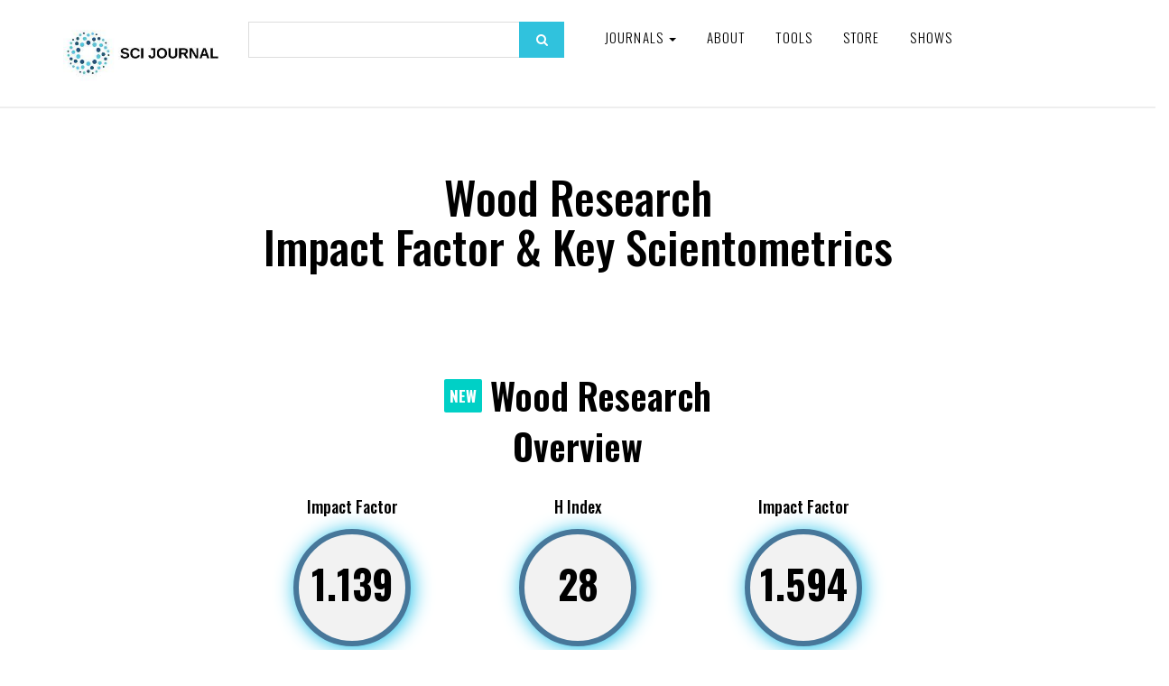

--- FILE ---
content_type: application/javascript
request_url: https://www.scijournal.org/2020/js/contact.js
body_size: -170
content:
$(function () {

    $('#contact-form').validator();

    $('#contact-form').on('submit', function (e) {
        if (!e.isDefaultPrevented()) {
            var url = "query.html";

            $.ajax({
                type: "POST",
                url: url,
                data: $(this).serialize(),
                success: function (data)
                {
                    var messageAlert = 'alert-' + data.type;
                    var messageText = data.message;

                    var alertBox = '<div class="alert ' + messageAlert + ' alert-dismissable"><button type="button" class="close" data-dismiss="alert" aria-hidden="true">&times;</button>' + messageText + '</div>';
                    if (messageAlert && messageText) {
                        $('#contact-form').find('.messages').html(alertBox);
                        $('#contact-form')[0].reset();
                    }
                }
            });
            return false;
        }
    })
});